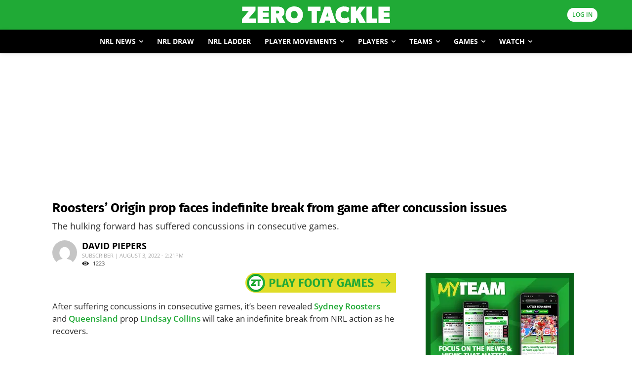

--- FILE ---
content_type: text/html; charset=utf-8
request_url: https://www.google.com/recaptcha/api2/aframe
body_size: 181
content:
<!DOCTYPE HTML><html><head><meta http-equiv="content-type" content="text/html; charset=UTF-8"></head><body><script nonce="gTDn-A6ahwqXr2tcM8ySlg">/** Anti-fraud and anti-abuse applications only. See google.com/recaptcha */ try{var clients={'sodar':'https://pagead2.googlesyndication.com/pagead/sodar?'};window.addEventListener("message",function(a){try{if(a.source===window.parent){var b=JSON.parse(a.data);var c=clients[b['id']];if(c){var d=document.createElement('img');d.src=c+b['params']+'&rc='+(localStorage.getItem("rc::a")?sessionStorage.getItem("rc::b"):"");window.document.body.appendChild(d);sessionStorage.setItem("rc::e",parseInt(sessionStorage.getItem("rc::e")||0)+1);localStorage.setItem("rc::h",'1768609593507');}}}catch(b){}});window.parent.postMessage("_grecaptcha_ready", "*");}catch(b){}</script></body></html>

--- FILE ---
content_type: application/javascript; charset=utf-8
request_url: https://fundingchoicesmessages.google.com/f/AGSKWxXNPeeoBjjlBLvPG13pE5H0mbNZPlBTwQmbQKqa8f7jwUc5faLZt8ziUC7PLZylljWOwoCOB1lpzKweJyY1VglYunYO84wih4lYglf0lFP7NWPTTzzsIPRz0U0RDdtIDrqUmd3u2kayO1o80aGkI75fqn8iaEaPcUHr2phMD9jH7itDiCrjRR3nU-jw/_/us-ads./ero-advertising.-bannerads//adleft..net/ads/
body_size: -1290
content:
window['5df535b6-69e1-4d91-a0af-fccd273f5ef0'] = true;